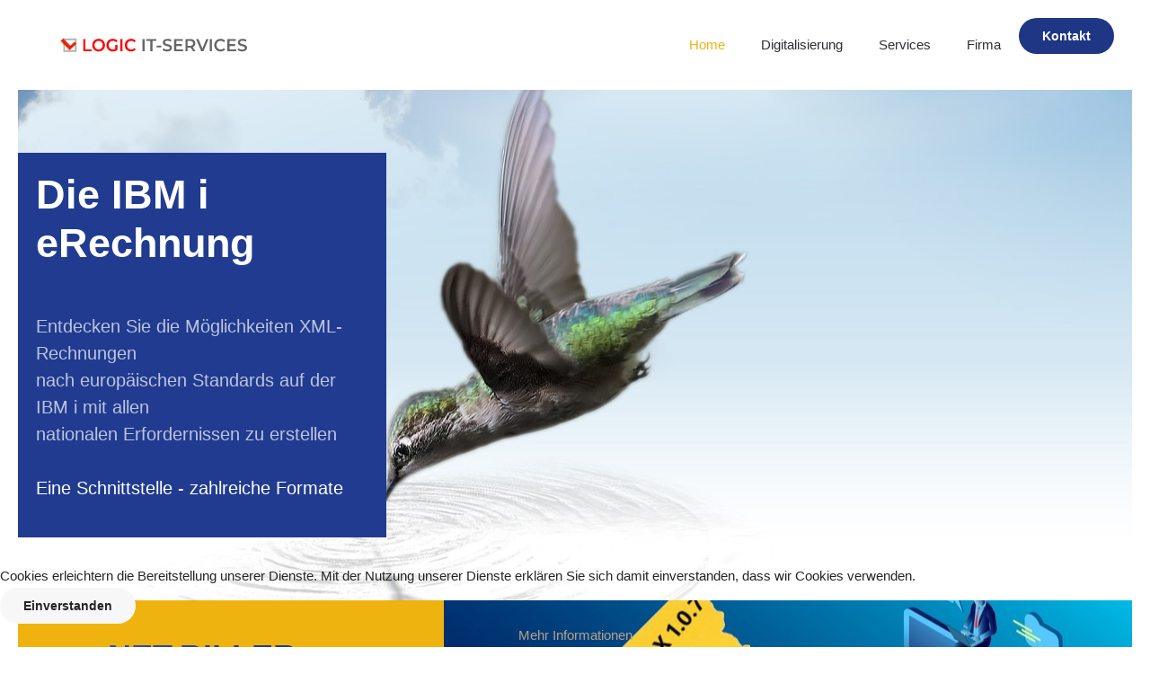

--- FILE ---
content_type: text/html; charset=utf-8
request_url: https://www.logic.ch/
body_size: 5032
content:
<!DOCTYPE html>
<html lang="de-ch" dir="ltr" vocab="http://schema.org/">
    <head>
	<!-- Optimised with Easy Frontend SEO Free - Kubik-Rubik Joomla! Extensions - https://kubik-rubik.de/efseo-easy-frontend-seo -->
        <meta http-equiv="X-UA-Compatible" content="IE=edge">
        <meta name="viewport" content="width=device-width, initial-scale=1">
        <link rel="shortcut icon" href="/favicon.ico">
        <link rel="apple-touch-icon-precomposed" href="/templates/yootheme/vendor/yootheme/theme/platforms/joomla/assets/images/apple-touch-icon.png">
        <meta charset="utf-8" />
	<base href="https://www.logic.ch/" />
	<meta name="keywords" content="Logic, IBM, ProfoundUI, Services, AS400, Digitalisierung, NET:Biller, eInvoice, eBill, Modernisierung, Programmierung, Schulung, Greenscreen, RPG, SQL, Javascript, Node.js" />
	<meta name="robots" content="index, follow" />
	<meta name="description" content="Logic IT-Services erbringt Dienstleistungen im IBM i Umfeld. Sie umfassen nebst klassischen Entwicklungsaufgaben auch Modernisierung von Altanwendungen mit ProfoundUI und RPG free Format auch Services im eBilling und Digitalisierungsumfeld." />
	<meta name="generator" content="Joomla! - Open Source Content Management" />
	<title>LOGIC IT-SERVICES - Home</title>
	<link href="/favicon.ico" rel="shortcut icon" type="image/vnd.microsoft.icon" />
	<link href="/plugins/system/cookiehint/css/style.css?b22d088054a2c14610aa651a10fc62f9" rel="stylesheet" />
	<link href="/templates/yootheme/css/theme.css?v=1655464922" rel="stylesheet" id="theme-style-css" />
	<style>
#redim-cookiehint-bottom {position: fixed; z-index: 99999; left: 0px; right: 0px; bottom: 0px; top: auto !important;}
	</style>
	<script src="/media/jui/js/jquery.min.js?b22d088054a2c14610aa651a10fc62f9"></script>
	<script src="/media/jui/js/jquery-noconflict.js?b22d088054a2c14610aa651a10fc62f9"></script>
	<script src="/media/jui/js/jquery-migrate.min.js?b22d088054a2c14610aa651a10fc62f9"></script>
	<script src="/media/jui/js/bootstrap.min.js?b22d088054a2c14610aa651a10fc62f9"></script>
	<script src="https://www.google-analytics.com/analytics.js" defer></script>
	<script src="/templates/yootheme/vendor/assets/uikit/dist/js/uikit.min.js?v=1.9.4"></script>
	<script src="/templates/yootheme/vendor/assets/uikit/dist/js/uikit-icons-morgan-consulting.min.js?v=1.9.4"></script>
	<script src="/templates/yootheme/js/theme.js?v=1.9.4"></script>
	<script>
jQuery(function($){ initTooltips(); $("body").on("subform-row-add", initTooltips); function initTooltips (event, container) { container = container || document;$(container).find(".hasTooltip").tooltip({"html": true,"container": "body"});} });window.ga=window.ga||function(){(ga.q=ga.q||[]).push(arguments)}; ga.l=+new Date; ga('create','UA-1772749-1','auto');  ga('send','pageview');jQuery(function($) {
                    $('span[id^="cloak"] > *').unwrap();
                })
	</script>

    </head>
    <body class="">

                <div class="uk-offcanvas-content">
        
                <div class="tm-page">
            <div class="uk-margin-auto">
        
            <div class="tm-header-mobile uk-hidden@m">
            
<nav class="uk-navbar-container" uk-navbar>

        <div class="uk-navbar-left">

        
                <a class="uk-navbar-toggle" href="#tm-mobile" uk-toggle>
            <div uk-navbar-toggle-icon></div>
                    </a>
        
        
    </div>
    
        <div class="uk-navbar-center">
        <a class="uk-navbar-item uk-logo" href="https://www.logic.ch">
            <img src="/images/Logo/logo-mobile.svg" class="uk-responsive-height" alt="LOGIC IT-SERVICES">        </a>
    </div>
    
    
</nav>


        <div id="tm-mobile" uk-offcanvas mode="push" overlay>
        <div class="uk-offcanvas-bar">

            <button class="uk-offcanvas-close" type="button" uk-close></button>

            
                
<ul class="uk-nav uk-nav-default">

	<li class="uk-active"><a href="/">Home</a></li>
	<li><a href="/digitalisierung">Digitalisierung</a></li>
	<li><a href="/services">Services</a></li>
	<li><a href="/company">Firma</a></li></ul>

<div class="custom " ><p><a class="uk-button uk-button-secondary" href="/kontakt">Kontakt</a></p></div>


                
        </div>
    </div>

    
    
            </div>

            
            
<div class="tm-header uk-visible@m" uk-header>


        <div uk-sticky media="768" show-on-up animation="uk-animation-slide-top" cls-active="uk-navbar-sticky" sel-target=".uk-navbar-container">
    
        <div class="uk-navbar-container">

            <div class="uk-container uk-container-expand">
                <nav class="uk-navbar" uk-navbar="{&quot;align&quot;:&quot;left&quot;}">

                                        <div class="uk-navbar-left">

                        
<a href="https://www.logic.ch" class="uk-navbar-item uk-logo">
    <img src="/images/Logo/logo.svg" class="uk-responsive-height" alt="LOGIC IT-SERVICES"></a>

                        
                    </div>
                    
                    
                                        <div class="uk-navbar-right">

                                                    
<ul class="uk-navbar-nav">

	<li class="uk-active"><a href="/">Home</a></li>
	<li><a href="/digitalisierung">Digitalisierung</a></li>
	<li><a href="/services">Services</a></li>
	<li><a href="/company">Firma</a></li></ul>

<div class="custom " ><p><a class="uk-button uk-button-secondary" href="/kontakt">Kontakt</a></p></div>

                        
                        

                    </div>
                    
                </nav>
            </div>

        </div>

        </div>
    




</div>

            

            
            
            

            
<div class="uk-section-default">

        <div style="background-image: url('/images/hummingbird-736890_1920.jpg');" class="uk-background-norepeat uk-background-center-right uk-section">
    
        
        
        
            
                
                    

<div class="uk-grid-margin" uk-grid>
    
<div class="uk-width-large@m">

    
    
<div class="uk-margin-small uk-margin-remove-top uk-margin-remove-bottom uk-width-xlarge uk-margin-auto-left uk-text-left uk-card uk-card-secondary uk-card-small uk-card-body">

    
    
                        
                    

<h3 class="el-title uk-margin uk-h1">
        Die IBM i eRechnung    </h3>



<div class="el-content uk-margin uk-text-lead"><p><br />Entdecken Sie die Möglichkeiten XML-Rechnungen <br />nach europäischen Standards auf der IBM i mit allen <br />nationalen Erfordernissen zu erstellen<br /><br /><span style="color: #ffffff;">Eine Schnittstelle - zahlreiche Formate</span></p></div>

        
        
    
</div>

    
</div>

<div class="uk-width-expand@m">

    
    
<h1>
        <a href="/?view=article&amp;id=52&amp;catid=2" class="uk-link-reset el-link"></a>    </h1>

    
</div>
</div>


                
            
        
        </div>
    
</div>

<div class="uk-section-primary">

        <div style="background-image: url('/images/headers/bill_banner2025.jpg');" class="uk-background-norepeat uk-background-center-right uk-section uk-section-small">
    
        
        
        
            
                                <div class="uk-container">
                
                    

<div class="uk-grid-margin" uk-grid>
    
<div class="uk-width-2-3@m">

    
    
<h2 class="uk-h2">
        <span class="uk-text-background"><strong>NET:BILLER</strong></span>
    </h2>

<div class="uk-margin">
    <h4>eBilling - eOrders für die IBM i<br />Integration von XRechnung bis eOrdine<br />XML-Rechnungsexport oder eOrder Import.</h4></div>

<div class="uk-margin">

    
    
        
            <a class="el-content uk-button uk-button-secondary" href="/digitalisierung">

                
                                        <span uk-icon="cloud-upload"></span>
                    
                    <span class="uk-text-middle">NET:BILLER Information</span>

                    
                
            </a>

            
        
    
    
</div>

    
</div>

<div class="uk-width-expand@m">

    
    
    
</div>
</div>


                                </div>
                
            
        
        </div>
    
</div>

<div class="uk-section-default uk-section" uk-scrollspy="{&quot;target&quot;:&quot;[uk-scrollspy-class]&quot;,&quot;cls&quot;:&quot;uk-animation-slide-top-small&quot;,&quot;delay&quot;:300}">

    
        
        
        
            
                                <div class="uk-container uk-container-large">
                
                    

<div class="uk-grid-small uk-grid-margin-small" uk-grid>
    
<div class="uk-width-1-1@m">

    
    
<div class="uk-margin uk-text-center uk-grid-match uk-child-width-1-1 uk-child-width-1-1@s uk-child-width-1-3@m uk-child-width-1-3@l uk-child-width-1-3@xl uk-grid-divider" uk-grid>

        <div>
<div uk-scrollspy-class class="el-item uk-card uk-card-hover uk-card-small uk-card-body">

        <a href="/digitalisierung" class="el-link uk-position-cover uk-position-z-index uk-margin-remove-adjacent"></a>
    
    
                <img src="/images/icons/cloud.svg" class="el-image" alt>        
                    

<h2 class="el-title uk-margin uk-h4">
        Digitalisierung    </h2>



<div class="el-content uk-margin"><p>Die neuen Herausforderungen von Digitalisierung und Vernetzung.</p></div>

        
        
    
</div>
</div>
        <div>
<div uk-scrollspy-class class="el-item uk-card uk-card-hover uk-card-small uk-card-body">

        <a href="/services" class="el-link uk-position-cover uk-position-z-index uk-margin-remove-adjacent"></a>
    
    
                <img src="/images/icons/connection.svg" class="el-image" alt>        
                    

<h2 class="el-title uk-margin uk-h4">
        Dienstleistungen    </h2>



<div class="el-content uk-margin"><p>Individuelle Dienstleistungsangebote rund um die IBM i.</p></div>

        
        
    
</div>
</div>
    
</div>

    
</div>
</div>


                                </div>
                
            
        
    
</div>

<div class="uk-section-default">

        <div style="background-image: url('/images/Common/IBM-i10.jpg');" class="uk-background-norepeat uk-background-center-right uk-section uk-section-small">
    
        
        
        
            
                
                    
<div class="uk-container uk-grid-margin">

<div uk-grid>
    
<div class="uk-width-large@m">

    
    
<div class="uk-panel">

    
    
                        
                    

<h2 class="el-title uk-margin uk-h2">
        Unsere Kompetenz: <br>IBM i    </h2>



<div class="el-content uk-margin"><p><span style="color: #0000ff;"><strong>Wünschen Sie Zuverlässigkeit und Kontinuität?<br /></strong>Die IBM i ist unsere Profession und Leidenschaft.</span></p>
<p> </p></div>

        
        
    
</div>

    
</div>

<div class="uk-width-expand@m">

    
    
    
</div>
</div>

</div>

                
            
        
        </div>
    
</div>

<div class="uk-section-default uk-section">

    
        
        
        
            
                                <div class="uk-container uk-container-small">
                
                    
<div class="uk-container uk-grid-margin-large">

<div class="uk-grid-large uk-flex-middle" uk-grid>
    
<div class="uk-width-expand@s">

    
    
<div class="uk-margin uk-text-left uk-panel">

    
    
                        
                    

<h2 class="el-title uk-margin uk-h3">
        Wir bieten Ihnen    </h2>



<div class="el-content uk-margin"><p>Eine breite Erfahrung mit IBM i Problemstellungen, Branchenerfahrungen in Logistik und Dienstleistungen. Dank Partnern Dienstleistungen auch im technischen Unterhalt und der Business Intelligence.</p></div>

<p><a href="/services" class="el-link uk-button uk-button-primary">Service-Angebote</a></p>
        
        
    
</div>

    
</div>

<div class="uk-width-expand@s">

    
    
<h3 class="uk-heading-hero uk-text-primary">
        35    </h3>

<h3 class="uk-margin-remove-top uk-h5 uk-text-muted">
        Jahre Erfahrung<br />Software-Entwicklung    </h3>

    
</div>
</div>

</div>

                                </div>
                
            
        
    
</div>

<div class="uk-section-default uk-section uk-padding-remove-vertical">

    
        
        
        
            
                
                    

<div class="uk-grid-collapse" uk-grid>
    
<div class="uk-width-expand@m uk-grid-item-match">

        <div class="uk-tile uk-background-norepeat uk-background-cover uk-background-center-center uk-background-image@m" style="background-image: url('/images/yootheme/home-contact-01.jpg');">
    
    
        </div>
    
</div>

<div class="uk-width-expand@m uk-grid-item-match uk-light">

        <div class="uk-tile uk-tile-large uk-background-norepeat uk-background-cover uk-background-center-center" style="background-image: url('/images/yootheme/home-contact-02.jpg');">
    
    
<h2 class="uk-width-large uk-margin-auto uk-text-left">
        Erhalten Sie eine<br />persönliche Beratung    </h2>

<div class="uk-margin uk-width-large uk-margin-auto">
    <p>Erfahren Sie, was wir für Sie tun können.<br />eBilling, SwissQR-Schnittstelle, Modernisierung oder <br />Unterhalt ihrer HW-/SW-Infrastruktur.</p></div>

<div class="uk-margin-large uk-width-large uk-margin-auto">

        <div class="uk-flex-middle uk-child-width-auto uk-grid-medium" uk-grid>
    
    
                <div class="el-item">
        
            <a class="el-content uk-button uk-button-primary" href="/?view=article&amp;id=19&amp;catid=2">

                                Anfrage senden                
            </a>

            
                </div>
        
    
                <div class="el-item">
        
            <a class="el-content" href="tel:+41 79 440 24 87">

                                +41 79 440 24 87                
            </a>

            
                </div>
        
    
        </div>
    
</div>

        </div>
    
</div>
</div>


                
            
        
    
</div>

<div class="uk-section-default uk-section uk-section-large" uk-scrollspy="{&quot;target&quot;:&quot;[uk-scrollspy-class]&quot;,&quot;cls&quot;:&quot;uk-animation-fade&quot;,&quot;delay&quot;:300}">

    
        
        
        
            
                                <div class="uk-container">
                
                    

<div class="uk-grid-margin" uk-grid>
    
<div class="uk-width-1-1@m">

    
    
<h2 class="uk-margin-large uk-text-center" uk-scrollspy-class>
        <span class="uk-text-primary">Partner</span>    </h2>

<div class="uk-margin uk-grid-match uk-child-width-1-1 uk-child-width-1-2@m" uk-scrollspy-class uk-grid>

        <div>
<div uk-scrollspy-class class="el-item uk-panel">

    
    
        <div class="uk-child-width-expand" uk-grid>
            <div class="uk-width-1-2@m">
                <a href="https://www.ibm.com/de-de/it-infrastructure/power/os/ibm-i" class="el-link"><img src="/images/Partners/IBMRegBPLogo.png" class="el-image" alt></a>            </div>
            <div>

                                    




<div class="el-content uk-margin"><p>Seit Jahren der Hard- und Softwarelieferant, wenn es um Systeme der Reihe IBM i geht.</p></div>

                
            </div>
        </div>

    
</div>
</div>
        <div>
<div uk-scrollspy-class class="el-item uk-panel">

    
    
        <div class="uk-child-width-expand" uk-grid>
            <div class="uk-width-1-2@m">
                <a href="/www.ftsolutions.de" class="el-link"><img src="/images/Partners/FTSolutions.png" class="el-image" alt></a>            </div>
            <div>

                                    




<div class="el-content uk-margin"><p>Geht es um die Integration von Business Intelligence Anbindungen für IBM i Projekte, arbeiten wir gerne mit FT Solutions zusammen, weil sie auch IBM i Anforderungen kennen.</p></div>

                
            </div>
        </div>

    
</div>
</div>
    
</div>

    
</div>
</div>


                                </div>
                
            
        
    
</div>

<div class="uk-section-secondary uk-section">

    
        
        
        
            
                                <div class="uk-container">
                
                    

<div class="uk-grid-large uk-margin-large" uk-grid>
    
<div class="uk-width-expand@m uk-width-1-2@s">

    
    
<h6 class="uk-text-left@s uk-text-center">
        Menü    </h6>

<ul class="uk-text-left@s uk-text-center uk-list">

        <li class="el-item">
    <div class="el-content">
        <a href="/" class="el-link uk-link-muted">Home</a>    </div>
</li>
        <li class="el-item">
    <div class="el-content">
        <a href="/digitalisierung" class="el-link uk-link-muted">Digitalisierung</a>    </div>
</li>
        <li class="el-item">
    <div class="el-content">
        <a href="/?Itemid=125" class="el-link uk-link-muted">Services</a>    </div>
</li>
    
</ul>

    
</div>

<div class="uk-width-expand@m uk-width-1-2@s">

    
    
<h6 class="uk-text-left@s uk-text-center">
        Services    </h6>

<ul class="uk-text-left@s uk-text-center uk-list">

        <li class="el-item">
    <div class="el-content">
        <a href="/services" class="el-link uk-link-muted">Uebersicht IBM i</a>    </div>
</li>
    
</ul>

    
</div>

<div class="uk-width-expand@m uk-width-1-2@s">

    
    
<h6 class="uk-text-left@s uk-text-center">
            </h6>

    
</div>

<div class="uk-width-expand@m uk-width-1-2@s">

    
    
<h6 class="uk-text-left@s uk-text-center">
        LOGIC IT-SERVICES    </h6>

<div class="uk-margin uk-text-left@s uk-text-center uk-text-muted">
    </div>

<h6 class="uk-text-left@s uk-text-center">
        Kontakt    </h6>

<div class="uk-margin">
    <div class="uk-child-width-auto uk-grid-small" uk-grid>

            <div>
            <a uk-icon="icon: mail" href="mailto:info@logic.ch" class="el-link uk-icon-button"></a>
        </div>
            <div>
            <a uk-icon="icon: receiver" href="tel:+41794402487" class="el-link uk-icon-button"></a>
        </div>
    
    </div>
</div>

<h6 class="uk-text-left@s uk-text-center">
        <p>Social Media</p>    </h6>

<div class="uk-margin uk-text-left@s uk-text-center">
    <div class="uk-child-width-auto uk-grid-medium uk-flex-left@s uk-flex-center" uk-grid>

            <div>
            <a uk-icon="icon: linkedin" href="https://www.linkedin.com/company/2425991" target="_blank" class="el-link"></a>
        </div>
    
    </div>
</div>

    
</div>
</div>


                                </div>
                
            
        
    
</div>

            
            

            
<div class="tm-footer uk-section-secondary uk-section uk-section-small" uk-scrollspy="{&quot;target&quot;:&quot;[uk-scrollspy-class]&quot;,&quot;cls&quot;:&quot;uk-animation-slide-left-small&quot;,&quot;delay&quot;:false}">

    
        
        
        
            
                                <div class="uk-container">
                
                    
<div class="uk-container uk-grid-margin">

<div class="uk-flex-middle" uk-grid>
    
<div class="uk-width-auto">

    
    
<div uk-scrollspy-class>

    <ul class="uk-subnav uk-margin-remove-bottom uk-subnav-divider" uk-margin>
                    <li class="el-item">

                                    <a class="el-link" href="/impressum">Impressum</a>
                
            </li>
                    <li class="el-item">

                                    <a class="el-link" href="/datenschutz">Datenschutz</a>
                
            </li>
                    <li class="el-item">

                                    <a class="el-content uk-disabled">(c) 2019 Logic</a>
                
            </li>
            </ul>

</div>

    
</div>

<div class="uk-width-expand">

    
    
<div class="uk-margin-medium uk-text-right">
    <a href="#" uk-totop uk-scroll uk-scrollspy-class title="#"></a>
</div>

    
</div>
</div>

</div>

                                </div>
                
            
        
    
</div>

                    </div>
        </div>
        
                </div>
        
        

    
<div id="redim-cookiehint-bottom">   <div id="redim-cookiehint">     <div class="cookiecontent">   Cookies erleichtern die Bereitstellung unserer Dienste. Mit der Nutzung unserer Dienste erklären Sie sich damit einverstanden, dass wir Cookies verwenden.    </div>     <div class="cookiebuttons">        <a id="cookiehintsubmit" onclick="return cookiehintsubmit(this);" href="https://www.logic.ch/?rCH=2"         class="btn">Einverstanden</a>          <div class="text-center" id="cookiehintinfo">                <a target="_self" href="/datenschutz">Mehr Informationen</a>                      </div>      </div>     <div class="clr"></div>   </div> </div>  <script type="text/javascript">        document.addEventListener("DOMContentLoaded", function(event) {         if (!navigator.cookieEnabled){           document.getElementById('redim-cookiehint-bottom').remove();         }       });        function cookiehintfadeOut(el) {         el.style.opacity = 1;         (function fade() {           if ((el.style.opacity -= .1) < 0) {             el.style.display = "none";           } else {             requestAnimationFrame(fade);           }         })();       }         function cookiehintsubmit(obj) {         document.cookie = 'reDimCookieHint=1; expires=Tue, 24 Feb 2026 23:59:59 GMT;57; path=/';         cookiehintfadeOut(document.getElementById('redim-cookiehint-bottom'));         return true;       }        function cookiehintsubmitno(obj) {         document.cookie = 'reDimCookieHint=-1; expires=0; path=/';         cookiehintfadeOut(document.getElementById('redim-cookiehint-bottom'));         return true;       }  </script>  
</body>
</html>


--- FILE ---
content_type: image/svg+xml
request_url: https://www.logic.ch/images/Logo/logo.svg
body_size: 3347
content:
<?xml version="1.0" encoding="UTF-8" standalone="no"?>
<svg
   xmlns:dc="http://purl.org/dc/elements/1.1/"
   xmlns:cc="http://creativecommons.org/ns#"
   xmlns:rdf="http://www.w3.org/1999/02/22-rdf-syntax-ns#"
   xmlns:svg="http://www.w3.org/2000/svg"
   xmlns="http://www.w3.org/2000/svg"
   xmlns:sodipodi="http://sodipodi.sourceforge.net/DTD/sodipodi-0.dtd"
   xmlns:inkscape="http://www.inkscape.org/namespaces/inkscape"
   width="247.508"
   height="32"
   version="1.1"
   id="svg6124"
   sodipodi:docname="logo.svg"
   inkscape:version="0.92.2 (5c3e80d, 2017-08-06)">
  <metadata
     id="metadata6130">
    <rdf:RDF>
      <cc:Work
         rdf:about="">
        <dc:format>image/svg+xml</dc:format>
        <dc:type
           rdf:resource="http://purl.org/dc/dcmitype/StillImage" />
      </cc:Work>
    </rdf:RDF>
  </metadata>
  <defs
     id="defs6128" />
  <sodipodi:namedview
     pagecolor="#ffffff"
     bordercolor="#666666"
     borderopacity="1"
     objecttolerance="10"
     gridtolerance="10"
     guidetolerance="10"
     inkscape:pageopacity="0"
     inkscape:pageshadow="2"
     inkscape:window-width="1920"
     inkscape:window-height="1017"
     id="namedview6126"
     showgrid="false"
     inkscape:zoom="1.4140957"
     inkscape:cx="120.92533"
     inkscape:cy="16"
     inkscape:window-x="-8"
     inkscape:window-y="-8"
     inkscape:window-maximized="1"
     inkscape:current-layer="text6170" />
  <g
     id="g6320">
    <g
       aria-label="LOGIC"
       transform="scale(0.97707041,1.0234677)"
       style="font-style:normal;font-variant:normal;font-weight:500;font-stretch:normal;font-size:19.1047287px;line-height:1.25;font-family:Montserrat;-inkscape-font-specification:'Montserrat, Medium';font-variant-ligatures:normal;font-variant-caps:normal;font-variant-numeric:normal;font-feature-settings:normal;text-align:start;letter-spacing:0px;word-spacing:0px;writing-mode:lr-tb;text-anchor:start;fill:#000000;fill-opacity:1;stroke:none;stroke-width:1.02346766"
       id="text6166">
      <path
         d="m 33.290622,22.55077 h 9.475946 V 20.44925 H 35.774237 V 9.1774597 h -2.483615 z"
         style="font-style:normal;font-variant:normal;font-weight:600;font-stretch:normal;font-family:Montserrat;-inkscape-font-specification:'Montserrat Semi-Bold';fill:#ff0000;stroke-width:1.02346766"
         id="path6322"
         inkscape:connector-curvature="0" />
      <path
         d="m 50.732045,22.741817 c 4.145726,0 7.202483,-2.903919 7.202483,-6.877702 0,-3.973784 -3.056757,-6.8777026 -7.202483,-6.8777026 -4.145726,0 -7.202483,2.9230236 -7.202483,6.8777026 0,3.954679 3.056757,6.877702 7.202483,6.877702 z m 0,-2.177939 c -2.693767,0 -4.699763,-1.967787 -4.699763,-4.699763 0,-2.731976 2.005996,-4.699763 4.699763,-4.699763 2.693767,0 4.699763,1.967787 4.699763,4.699763 0,2.731976 -2.005996,4.699763 -4.699763,4.699763 z"
         style="font-style:normal;font-variant:normal;font-weight:600;font-stretch:normal;font-family:Montserrat;-inkscape-font-specification:'Montserrat Semi-Bold';fill:#ff0000;stroke-width:1.02346766"
         id="path6324"
         inkscape:connector-curvature="0" />
      <path
         d="m 69.69916,19.876108 c -0.859712,0.496723 -1.795844,0.68777 -2.751081,0.68777 -2.827499,0 -4.833496,-1.986892 -4.833496,-4.699763 0,-2.770186 2.005997,-4.699763 4.852601,-4.699763 1.432855,0 2.636453,0.477618 3.687213,1.528378 l 1.566587,-1.528378 C 70.960072,9.7314968 69.087809,8.9864124 66.852556,8.9864124 c -4.183936,0 -7.240692,2.8848136 -7.240692,6.8777026 0,3.992888 3.056756,6.877702 7.202482,6.877702 1.891368,0 3.840051,-0.573142 5.234696,-1.700321 V 15.711277 H 69.69916 Z"
         style="font-style:normal;font-variant:normal;font-weight:600;font-stretch:normal;font-family:Montserrat;-inkscape-font-specification:'Montserrat Semi-Bold';fill:#ff0000;stroke-width:1.02346766"
         id="path6326"
         inkscape:connector-curvature="0" />
      <path
         d="m 75.306098,22.55077 h 2.483615 V 9.1774597 h -2.483615 z"
         style="font-style:normal;font-variant:normal;font-weight:600;font-stretch:normal;font-family:Montserrat;-inkscape-font-specification:'Montserrat Semi-Bold';fill:#ff0000;stroke-width:1.02346766"
         id="path6328"
         inkscape:connector-curvature="0" />
      <path
         d="m 87.578199,22.741817 c 2.197044,0 4.069307,-0.783294 5.311115,-2.235253 l -1.604798,-1.528378 c -0.974341,1.069864 -2.177939,1.585692 -3.572584,1.585692 -2.770185,0 -4.776182,-1.948682 -4.776182,-4.699763 0,-2.751081 2.005997,-4.699763 4.776182,-4.699763 1.394645,0 2.598243,0.515827 3.572584,1.566587 l 1.604798,-1.509273 c -1.241808,-1.4519597 -3.114071,-2.2352536 -5.29201,-2.2352536 -4.107517,0 -7.164273,2.8848136 -7.164273,6.8777026 0,3.992888 3.056756,6.877702 7.145168,6.877702 z"
         style="font-style:normal;font-variant:normal;font-weight:600;font-stretch:normal;font-family:Montserrat;-inkscape-font-specification:'Montserrat Semi-Bold';fill:#ff0000;stroke-width:1.02346766"
         id="path6330"
         inkscape:connector-curvature="0" />
    </g>
    <g
       aria-label="IT-SERVICES"
       transform="scale(0.97707041,1.0234677)"
       style="font-style:normal;font-variant:normal;font-weight:500;font-stretch:normal;font-size:19.1047287px;line-height:1.25;font-family:Montserrat;-inkscape-font-specification:'Montserrat, Medium';font-variant-ligatures:normal;font-variant-caps:normal;font-variant-numeric:normal;font-feature-settings:normal;text-align:start;letter-spacing:0px;word-spacing:0px;writing-mode:lr-tb;text-anchor:start;fill:#000000;fill-opacity:1;stroke:none;stroke-width:1.02346766"
       id="text6170">
      <path
         d="m 100.47607,22.55077 h 2.48361 V 9.1774597 h -2.48361 z"
         style="font-style:normal;font-variant:normal;font-weight:600;font-stretch:normal;font-family:Montserrat;-inkscape-font-specification:'Montserrat Semi-Bold';fill:#666666;stroke-width:1.02346766"
         id="path6333"
         inkscape:connector-curvature="0" />
      <path
         d="m 109.27111,22.55077 h 2.48361 V 11.27898 h 4.4323 V 9.1774597 H 104.83881 V 11.27898 h 4.4323 z"
         style="font-style:normal;font-variant:normal;font-weight:600;font-stretch:normal;font-family:Montserrat;-inkscape-font-specification:'Montserrat Semi-Bold';fill:#666666;stroke-width:1.02346766"
         id="path6335"
         inkscape:connector-curvature="0" />
      <path
         d="m 116.63419,18.233101 h 5.2538 v -1.986892 h -5.2538 z"
         style="font-style:normal;font-variant:normal;font-weight:600;font-stretch:normal;font-family:Montserrat;-inkscape-font-specification:'Montserrat Semi-Bold';fill:#666666;stroke-width:1.02346766"
         id="path6337"
         inkscape:connector-curvature="0" />
      <path
         d="m 128.57733,22.741817 c 3.66811,0 5.40664,-1.834054 5.40664,-3.973783 0,-4.909916 -7.92846,-3.056757 -7.92846,-5.903362 0,-1.01255 0.8406,-1.814949 2.90391,-1.814949 1.16539,0 2.48362,0.343885 3.68722,1.05076 l 0.78329,-1.929577 c -1.16539,-0.7641895 -2.8466,-1.1844936 -4.4514,-1.1844936 -3.66811,0 -5.38753,1.8340536 -5.38753,3.9928886 0,4.967229 7.94756,3.075861 7.94756,5.960675 0,0.993446 -0.87881,1.73853 -2.96123,1.73853 -1.64301,0 -3.34333,-0.611351 -4.41319,-1.471064 l -0.85972,1.929578 c 1.10808,0.955236 3.19049,1.604797 5.27291,1.604797 z"
         style="font-style:normal;font-variant:normal;font-weight:600;font-stretch:normal;font-family:Montserrat;-inkscape-font-specification:'Montserrat Semi-Bold';fill:#666666;stroke-width:1.02346766"
         id="path6339"
         inkscape:connector-curvature="0" />
      <path
         d="m 138.9303,20.468354 v -3.687212 h 6.4574 v -2.044206 h -6.4574 v -3.477061 h 7.27891 V 9.1774597 h -9.76252 V 22.55077 h 10.02998 v -2.082416 z"
         style="font-style:normal;font-variant:normal;font-weight:600;font-stretch:normal;font-family:Montserrat;-inkscape-font-specification:'Montserrat Semi-Bold';fill:#666666;stroke-width:1.02346766"
         id="path6341"
         inkscape:connector-curvature="0" />
      <path
         d="m 160.66999,22.55077 -3.07586,-4.394088 c 1.81495,-0.706875 2.84661,-2.197044 2.84661,-4.222145 0,-2.961233 -2.17794,-4.7570773 -5.69321,-4.7570773 h -5.50217 V 22.55077 h 2.48362 v -3.897365 h 3.01855 c 0.17194,0 0.34388,0 0.51582,-0.0191 l 2.73198,3.91647 z m -2.73197,-8.616233 c 0,1.681216 -1.12718,2.674662 -3.30512,2.674662 h -2.90392 V 11.27898 h 2.90392 c 2.17794,0 3.30512,0.974341 3.30512,2.655557 z"
         style="font-style:normal;font-variant:normal;font-weight:600;font-stretch:normal;font-family:Montserrat;-inkscape-font-specification:'Montserrat Semi-Bold';fill:#666666;stroke-width:1.02346766"
         id="path6343"
         inkscape:connector-curvature="0" />
      <path
         d="m 172.94418,9.1774597 -4.48961,10.3165533 -4.4514,-10.3165533 h -2.69377 l 5.84605,13.3733103 h 2.4454 L 175.4278,9.1774597 Z"
         style="font-style:normal;font-variant:normal;font-weight:600;font-stretch:normal;font-family:Montserrat;-inkscape-font-specification:'Montserrat Semi-Bold';fill:#666666;stroke-width:1.02346766"
         id="path6345"
         inkscape:connector-curvature="0" />
      <path
         d="m 176.82035,22.55077 h 2.48361 V 9.1774597 h -2.48361 z"
         style="font-style:normal;font-variant:normal;font-weight:600;font-stretch:normal;font-family:Montserrat;-inkscape-font-specification:'Montserrat Semi-Bold';fill:#666666;stroke-width:1.02346766"
         id="path6347"
         inkscape:connector-curvature="0" />
      <path
         d="m 189.09245,22.741817 c 2.19704,0 4.06931,-0.783294 5.31112,-2.235253 l -1.6048,-1.528378 c -0.97434,1.069864 -2.17794,1.585692 -3.57259,1.585692 -2.77018,0 -4.77618,-1.948682 -4.77618,-4.699763 0,-2.751081 2.006,-4.699763 4.77618,-4.699763 1.39465,0 2.59825,0.515827 3.57259,1.566587 l 1.6048,-1.509273 c -1.24181,-1.4519597 -3.11408,-2.2352536 -5.29201,-2.2352536 -4.10752,0 -7.16428,2.8848136 -7.16428,6.8777026 0,3.992888 3.05676,6.877702 7.14517,6.877702 z"
         style="font-style:normal;font-variant:normal;font-weight:600;font-stretch:normal;font-family:Montserrat;-inkscape-font-specification:'Montserrat Semi-Bold';fill:#666666;stroke-width:1.02346766"
         id="path6349"
         inkscape:connector-curvature="0" />
      <path
         d="m 199.26692,20.468354 v -3.687212 h 6.45739 v -2.044206 h -6.45739 v -3.477061 h 7.2789 V 9.1774597 H 196.7833 V 22.55077 h 10.02998 v -2.082416 z"
         style="font-style:normal;font-variant:normal;font-weight:600;font-stretch:normal;font-family:Montserrat;-inkscape-font-specification:'Montserrat Semi-Bold';fill:#666666;stroke-width:1.02346766"
         id="path6351"
         inkscape:connector-curvature="0" />
      <path
         d="m 213.7277,22.741817 c 3.66811,0 5.40664,-1.834054 5.40664,-3.973783 0,-4.909916 -7.92846,-3.056757 -7.92846,-5.903362 0,-1.01255 0.84061,-1.814949 2.90392,-1.814949 1.16539,0 2.48361,0.343885 3.68721,1.05076 l 0.78329,-1.929577 c -1.16538,-0.7641895 -2.8466,-1.1844936 -4.4514,-1.1844936 -3.66811,0 -5.38753,1.8340536 -5.38753,3.9928886 0,4.967229 7.94757,3.075861 7.94757,5.960675 0,0.993446 -0.87882,1.73853 -2.96124,1.73853 -1.643,0 -3.34332,-0.611351 -4.41319,-1.471064 l -0.85971,1.929578 c 1.10807,0.955236 3.19049,1.604797 5.2729,1.604797 z"
         style="font-style:normal;font-variant:normal;font-weight:600;font-stretch:normal;font-family:Montserrat;-inkscape-font-specification:'Montserrat Semi-Bold';fill:#666666;stroke-width:1.02346766"
         id="path6353"
         inkscape:connector-curvature="0" />
    </g>
    <g
       transform="matrix(0.04476177,0,0,0.04633698,39.529338,-8.0139821)"
       id="g6102">
      <path
         inkscape:connector-curvature="0"
         id="rect4170"
         d="m -629.69458,382.46472 h 286.31125 v 282.61484 h -286.31125 z"
         style="opacity:1;fill:none;fill-opacity:1;fill-rule:nonzero;stroke:#b3b3b3;stroke-width:41.746521;stroke-linecap:square;stroke-linejoin:miter;stroke-miterlimit:23;stroke-dasharray:none;stroke-opacity:1" />
      <g
         id="text4142"
         style="color:#000000;font-style:normal;font-variant:normal;font-weight:bold;font-stretch:normal;font-size:11.434021px;line-height:0%;font-family:Roboto;-inkscape-font-specification:'Roboto Bold';text-indent:0;text-align:start;text-decoration:none;text-decoration-line:none;text-decoration-style:solid;text-decoration-color:#000000;letter-spacing:0px;word-spacing:0px;text-transform:none;writing-mode:lr-tb;direction:ltr;baseline-shift:baseline;text-anchor:start;white-space:normal;clip-rule:nonzero;display:inline;overflow:visible;visibility:visible;opacity:1;isolation:auto;mix-blend-mode:normal;color-interpolation:sRGB;color-interpolation-filters:linearRGB;solid-color:#000000;solid-opacity:1;fill:#e92200;fill-opacity:1;fill-rule:nonzero;stroke:#e92200;stroke-width:10.97795677;stroke-linecap:round;stroke-linejoin:miter;stroke-miterlimit:4;stroke-dasharray:none;stroke-dashoffset:0;stroke-opacity:1;color-rendering:auto;image-rendering:auto;shape-rendering:auto;text-rendering:auto;enable-background:accumulate"
         transform="matrix(0.74493793,-0.66693419,0.70881611,0.70779898,0,0)"
         aria-label="L">
        <path
           inkscape:connector-curvature="0"
           id="path6105"
           style="font-size:418.20791626px;line-height:1.25;fill:#e92200;fill-opacity:1;fill-rule:nonzero;stroke:#e92200;stroke-width:10.97795677;stroke-linejoin:miter;stroke-miterlimit:4;stroke-dasharray:none;stroke-opacity:1"
           d="m -800.39199,-159.11504 h 78.61819 V 86.337065 h 138.04129 v 59.423095 h -216.65948 z" />
      </g>
    </g>
  </g>
  <flowRoot
     xml:space="preserve"
     id="flowRoot6156"
     style="fill:black;fill-opacity:1;stroke:none;font-family:Montserrat;font-style:normal;font-weight:normal;font-size:18.66666667px;line-height:1.25;letter-spacing:0px;word-spacing:0px;-inkscape-font-specification:'Montserrat, Normal';font-stretch:normal;font-variant:normal;text-anchor:start;text-align:start;writing-mode:lr;font-variant-ligatures:normal;font-variant-caps:normal;font-variant-numeric:normal;font-feature-settings:normal;"><flowRegion
       id="flowRegion6158"
       style="-inkscape-font-specification:'Montserrat, Normal';font-family:Montserrat;font-weight:normal;font-style:normal;font-stretch:normal;font-variant:normal;font-size:18.66666667px;text-anchor:start;text-align:start;writing-mode:lr;font-variant-ligatures:normal;font-variant-caps:normal;font-variant-numeric:normal;font-feature-settings:normal;"><rect
         id="rect6160"
         width="159.11229"
         height="50.208763"
         x="32.529621"
         y="-70.539024"
         style="-inkscape-font-specification:'Montserrat, Normal';font-family:Montserrat;font-weight:normal;font-style:normal;font-stretch:normal;font-variant:normal;font-size:18.66666667px;text-anchor:start;text-align:start;writing-mode:lr;font-variant-ligatures:normal;font-variant-caps:normal;font-variant-numeric:normal;font-feature-settings:normal;" /></flowRegion><flowPara
       id="flowPara6162"></flowPara></flowRoot></svg>


--- FILE ---
content_type: text/plain
request_url: https://www.google-analytics.com/j/collect?v=1&_v=j102&a=1520806608&t=pageview&_s=1&dl=https%3A%2F%2Fwww.logic.ch%2F&ul=en-us%40posix&dt=LOGIC%20IT-SERVICES%20-%20Home&sr=1280x720&vp=1280x720&_u=IEBAAEABAAAAACAAI~&jid=377720714&gjid=1865291077&cid=870324499.1769333217&tid=UA-1772749-1&_gid=19226708.1769333217&_r=1&_slc=1&z=492292569
body_size: -449
content:
2,cG-SFWSC9SYDC

--- FILE ---
content_type: image/svg+xml
request_url: https://www.logic.ch/images/Logo/logo-mobile.svg
body_size: 2117
content:
<?xml version="1.0" encoding="UTF-8" standalone="no"?>
<svg
   xmlns:dc="http://purl.org/dc/elements/1.1/"
   xmlns:cc="http://creativecommons.org/ns#"
   xmlns:rdf="http://www.w3.org/1999/02/22-rdf-syntax-ns#"
   xmlns:svg="http://www.w3.org/2000/svg"
   xmlns="http://www.w3.org/2000/svg"
   xmlns:sodipodi="http://sodipodi.sourceforge.net/DTD/sodipodi-0.dtd"
   xmlns:inkscape="http://www.inkscape.org/namespaces/inkscape"
   width="80"
   height="17"
   version="1.1"
   id="svg6372"
   sodipodi:docname="logo-mobile.svg"
   inkscape:version="0.92.2 (5c3e80d, 2017-08-06)">
  <metadata
     id="metadata6378">
    <rdf:RDF>
      <cc:Work
         rdf:about="">
        <dc:format>image/svg+xml</dc:format>
        <dc:type
           rdf:resource="http://purl.org/dc/dcmitype/StillImage" />
        <dc:title></dc:title>
      </cc:Work>
    </rdf:RDF>
  </metadata>
  <defs
     id="defs6376" />
  <sodipodi:namedview
     pagecolor="#ffffff"
     bordercolor="#666666"
     borderopacity="1"
     objecttolerance="10"
     gridtolerance="10"
     guidetolerance="10"
     inkscape:pageopacity="0"
     inkscape:pageshadow="2"
     inkscape:window-width="1920"
     inkscape:window-height="1017"
     id="namedview6374"
     showgrid="false"
     inkscape:zoom="6.4614987"
     inkscape:cx="27.0835"
     inkscape:cy="22.190514"
     inkscape:window-x="-8"
     inkscape:window-y="-8"
     inkscape:window-maximized="1"
     inkscape:current-layer="svg6372" />
  <g
     id="g6488"
     transform="translate(0,-15)">
    <g
       transform="translate(20.4)"
       id="text6382"
       style="font-style:normal;font-weight:normal;font-size:40px;line-height:1.25;font-family:sans-serif;letter-spacing:0px;word-spacing:0px;fill:#ff0000;fill-opacity:1;stroke:none"
       aria-label="LOGIC">
      <path
         inkscape:connector-curvature="0"
         id="path6423"
         style="font-style:normal;font-variant:normal;font-weight:600;font-stretch:normal;font-size:18.66666603px;font-family:Montserrat;-inkscape-font-specification:'Montserrat, Semi-Bold';font-variant-ligatures:normal;font-variant-caps:normal;font-variant-numeric:normal;font-feature-settings:normal;text-align:start;writing-mode:lr-tb;text-anchor:start;fill:#ff0000"
         d="M 0.86200003,30.91666 H 10.120666 V 28.863327 H 3.2886666 V 17.849994 H 0.86200003 Z" />
      <path
         inkscape:connector-curvature="0"
         id="path6425"
         style="font-style:normal;font-variant:normal;font-weight:600;font-stretch:normal;font-size:18.66666603px;font-family:Montserrat;-inkscape-font-specification:'Montserrat, Semi-Bold';font-variant-ligatures:normal;font-variant-caps:normal;font-variant-numeric:normal;font-feature-settings:normal;text-align:start;writing-mode:lr-tb;text-anchor:start;fill:#ff0000"
         d="m 17.9035,31.103327 c 4.050666,0 7.037333,-2.837333 7.037333,-6.72 0,-3.882666 -2.986667,-6.72 -7.037333,-6.72 -4.050667,0 -7.037333,2.856 -7.037333,6.72 0,3.864 2.986666,6.72 7.037333,6.72 z m 0,-2.128 c -2.632,0 -4.592,-1.922667 -4.592,-4.592 0,-2.669333 1.96,-4.592 4.592,-4.592 2.632,0 4.592,1.922667 4.592,4.592 0,2.669333 -1.96,4.592 -4.592,4.592 z" />
      <path
         inkscape:connector-curvature="0"
         id="path6427"
         style="font-style:normal;font-variant:normal;font-weight:600;font-stretch:normal;font-size:18.66666603px;font-family:Montserrat;-inkscape-font-specification:'Montserrat, Semi-Bold';font-variant-ligatures:normal;font-variant-caps:normal;font-variant-numeric:normal;font-feature-settings:normal;text-align:start;writing-mode:lr-tb;text-anchor:start;fill:#ff0000"
         d="m 36.435707,28.303327 c -0.84,0.485333 -1.754666,0.672 -2.687999,0.672 -2.762667,0 -4.722667,-1.941333 -4.722667,-4.592 0,-2.706666 1.96,-4.592 4.741333,-4.592 1.4,0 2.576,0.466667 3.602667,1.493334 l 1.530666,-1.493334 c -1.232,-1.4 -3.061333,-2.128 -5.245333,-2.128 -4.088,0 -7.074666,2.818667 -7.074666,6.72 0,3.901333 2.986666,6.72 7.037333,6.72 1.848,0 3.752,-0.56 5.114666,-1.661333 v -5.208 h -2.296 z" />
      <path
         inkscape:connector-curvature="0"
         id="path6429"
         style="font-style:normal;font-variant:normal;font-weight:600;font-stretch:normal;font-size:18.66666603px;font-family:Montserrat;-inkscape-font-specification:'Montserrat, Semi-Bold';font-variant-ligatures:normal;font-variant-caps:normal;font-variant-numeric:normal;font-feature-settings:normal;text-align:start;writing-mode:lr-tb;text-anchor:start;fill:#ff0000"
         d="m 41.914082,30.91666 h 2.426667 V 17.849994 h -2.426667 z" />
      <path
         inkscape:connector-curvature="0"
         id="path6431"
         style="font-style:normal;font-variant:normal;font-weight:600;font-stretch:normal;font-size:18.66666603px;font-family:Montserrat;-inkscape-font-specification:'Montserrat, Semi-Bold';font-variant-ligatures:normal;font-variant-caps:normal;font-variant-numeric:normal;font-feature-settings:normal;text-align:start;writing-mode:lr-tb;text-anchor:start;fill:#ff0000"
         d="m 53.904789,31.103327 c 2.146667,0 3.976,-0.765333 5.189333,-2.184 l -1.568,-1.493333 c -0.952,1.045333 -2.128,1.549333 -3.490666,1.549333 -2.706667,0 -4.666667,-1.904 -4.666667,-4.592 0,-2.688 1.96,-4.592 4.666667,-4.592 1.362666,0 2.538666,0.504 3.490666,1.530667 l 1.568,-1.474667 c -1.213333,-1.418666 -3.042666,-2.184 -5.170666,-2.184 -4.013334,0 -7,2.818667 -7,6.72 0,3.901333 2.986666,6.72 6.981333,6.72 z" />
    </g>
    <g
       id="g6102"
       transform="matrix(0.04300717,0,0,0.0438385,31.235368,1.1528573)">
      <path
         style="opacity:1;fill:none;fill-opacity:1;fill-rule:nonzero;stroke:#b3b3b3;stroke-width:41.746521;stroke-linecap:square;stroke-linejoin:miter;stroke-miterlimit:23;stroke-dasharray:none;stroke-opacity:1"
         d="m -629.69458,382.46472 h 286.31125 v 282.61484 h -286.31125 z"
         id="rect4170"
         inkscape:connector-curvature="0" />
      <g
         aria-label="L"
         transform="matrix(0.74493793,-0.66693419,0.70881611,0.70779898,0,0)"
         style="color:#000000;font-style:normal;font-variant:normal;font-weight:bold;font-stretch:normal;font-size:11.434021px;line-height:0%;font-family:Roboto;-inkscape-font-specification:'Roboto Bold';text-indent:0;text-align:start;text-decoration:none;text-decoration-line:none;text-decoration-style:solid;text-decoration-color:#000000;letter-spacing:0px;word-spacing:0px;text-transform:none;writing-mode:lr-tb;direction:ltr;baseline-shift:baseline;text-anchor:start;white-space:normal;clip-rule:nonzero;display:inline;overflow:visible;visibility:visible;opacity:1;isolation:auto;mix-blend-mode:normal;color-interpolation:sRGB;color-interpolation-filters:linearRGB;solid-color:#000000;solid-opacity:1;fill:#e92200;fill-opacity:1;fill-rule:nonzero;stroke:#e92200;stroke-width:10.97795677;stroke-linecap:round;stroke-linejoin:miter;stroke-miterlimit:4;stroke-dasharray:none;stroke-dashoffset:0;stroke-opacity:1;color-rendering:auto;image-rendering:auto;shape-rendering:auto;text-rendering:auto;enable-background:accumulate"
         id="text4142">
        <path
           d="m -800.39199,-159.11504 h 78.61819 V 86.337065 h 138.04129 v 59.423095 h -216.65948 z"
           style="font-size:418.20791626px;line-height:1.25;fill:#e92200;fill-opacity:1;fill-rule:nonzero;stroke:#e92200;stroke-width:10.97795677;stroke-linejoin:miter;stroke-miterlimit:4;stroke-dasharray:none;stroke-opacity:1"
           id="path6105"
           inkscape:connector-curvature="0" />
      </g>
    </g>
  </g>
</svg>


--- FILE ---
content_type: image/svg+xml
request_url: https://www.logic.ch/images/icons/connection.svg
body_size: 1488
content:
<?xml version="1.0" encoding="UTF-8" standalone="no"?>
<!-- Generator: Adobe Illustrator 19.0.0, SVG Export Plug-In . SVG Version: 6.00 Build 0)  -->

<svg
   xmlns:dc="http://purl.org/dc/elements/1.1/"
   xmlns:cc="http://creativecommons.org/ns#"
   xmlns:rdf="http://www.w3.org/1999/02/22-rdf-syntax-ns#"
   xmlns:svg="http://www.w3.org/2000/svg"
   xmlns="http://www.w3.org/2000/svg"
   xmlns:sodipodi="http://sodipodi.sourceforge.net/DTD/sodipodi-0.dtd"
   xmlns:inkscape="http://www.inkscape.org/namespaces/inkscape"
   version="1.1"
   id="Layer_1"
   x="0px"
   y="0px"
   viewBox="0 0 56.897824 59.999997"
   xml:space="preserve"
   sodipodi:docname="connection.svg"
   width="56.897823"
   height="59.999996"
   inkscape:version="0.92.4 (5da689c313, 2019-01-14)"><metadata
   id="metadata50"><rdf:RDF><cc:Work
       rdf:about=""><dc:format>image/svg+xml</dc:format><dc:type
         rdf:resource="http://purl.org/dc/dcmitype/StillImage" /><dc:title /></cc:Work></rdf:RDF></metadata><defs
   id="defs48">
	

		
		
		
		
		
		
	</defs><sodipodi:namedview
   pagecolor="#ffffff"
   bordercolor="#666666"
   borderopacity="1"
   objecttolerance="10"
   gridtolerance="10"
   guidetolerance="10"
   inkscape:pageopacity="0"
   inkscape:pageshadow="2"
   inkscape:window-width="954"
   inkscape:window-height="686"
   id="namedview46"
   showgrid="false"
   inkscape:zoom="0.48420189"
   inkscape:cx="153.53552"
   inkscape:cy="30.000002"
   inkscape:window-x="0"
   inkscape:window-y="0"
   inkscape:window-maximized="0"
   inkscape:current-layer="g854" />















<g
   id="g894"
   transform="translate(-215.25109,-213.7)"><g
     id="g854"><g
       id="g877"
       transform="matrix(0.12310217,0,0,0.12310217,213.7,213.7)"><path
         inkscape:connector-curvature="0"
         d="m 243.6,126.4 v 0 c -32.4,0 -58.7,-26.3 -58.7,-58.7 v 0 C 184.9,35.3 211.2,9 243.6,9 v 0 c 32.4,0 58.7,26.3 58.7,58.7 v 0 c 0,32.4 -26.3,58.7 -58.7,58.7 z"
         style="fill:#ffffff"
         id="XMLID_175_" /><path
         inkscape:connector-curvature="0"
         d="m 243.6,302.4 v 0 c -32.4,0 -58.7,-26.3 -58.7,-58.7 v 0 c 0,-32.4 26.3,-58.7 58.7,-58.7 v 0 c 32.4,0 58.7,26.3 58.7,58.7 v 0 c 0,32.4 -26.3,58.7 -58.7,58.7 z"
         style="fill:#3c92ca"
         id="XMLID_171_" /><path
         inkscape:connector-curvature="0"
         d="m 243.6,478.4 v 0 c -32.4,0 -58.7,-26.3 -58.7,-58.7 v 0 c 0,-32.4 26.3,-58.7 58.7,-58.7 v 0 c 32.4,0 58.7,26.3 58.7,58.7 v 0 c 0,32.4 -26.3,58.7 -58.7,58.7 z"
         style="fill:#ffffff"
         id="XMLID_169_" /><path
         style="fill:#b3b3b3"
         inkscape:connector-curvature="0"
         id="path5"
         d="M 465.7,56.5 H 370.3 L 409,17.8 c 3.5,-3.5 3.5,-9.3 0,-12.8 -3.5,-3.5 -9.3,-3.5 -12.8,0 L 342,59.2 c -1.7,1.7 -2.7,4 -2.7,6.4 0,2.4 1,4.7 2.7,6.4 l 54.2,54.2 c 1.8,1.8 4.1,2.7 6.4,2.7 2.3,0 4.6,-0.9 6.4,-2.7 3.5,-3.5 3.5,-9.3 0,-12.8 L 370.3,74.7 h 86.4 v 336 h -146 C 306.3,377.6 277.9,352 243.6,352 c -37.3,0 -67.7,30.4 -67.7,67.7 0,37.3 30.4,67.7 67.7,67.7 34.3,0 62.7,-25.6 67.1,-58.7 h 155 c 5,0 9.1,-4.1 9.1,-9.1 v -354 c 0,-5.1 -4.1,-9.1 -9.1,-9.1 z M 243.6,469.3 c -27.4,0 -49.6,-22.3 -49.6,-49.6 0,-27.3 22.3,-49.6 49.6,-49.6 27.3,0 49.6,22.3 49.6,49.6 0,27.3 -22.2,49.6 -49.6,49.6 z" /><path
         style="fill:#b3b3b3"
         inkscape:connector-curvature="0"
         id="path7"
         d="m 91.3,361.2 c -3.5,-3.5 -9.3,-3.5 -12.8,0 -3.5,3.5 -3.5,9.3 0,12.8 l 38.7,38.7 H 30.7 v -336 h 145.8 c 4.4,33.1 32.8,58.7 67.1,58.7 37.3,0 67.7,-30.4 67.7,-67.7 C 311.3,30.4 280.9,0 243.6,0 209.3,0 180.9,25.6 176.5,58.7 H 21.7 c -5,0 -9.1,4.1 -9.1,9.1 v 354.1 c 0,5 4.1,9.1 9.1,9.1 h 95.6 l -38.7,38.7 c -3.5,3.5 -3.5,9.3 0,12.8 1.8,1.8 4.1,2.7 6.4,2.7 2.3,0 4.6,-0.9 6.4,-2.7 l 54.2,-54.2 c 1.7,-1.7 2.7,-4 2.7,-6.4 0,-2.4 -1,-4.7 -2.7,-6.4 z M 243.6,18.1 c 27.4,0 49.6,22.3 49.6,49.6 0,27.3 -22.3,49.6 -49.6,49.6 C 216.3,117.3 194,95 194,67.7 194,40.4 216.3,18.1 243.6,18.1 Z" /><path
         style="fill:#b3b3b3"
         inkscape:connector-curvature="0"
         id="path9"
         d="m 243.6,176 c -37.3,0 -67.7,30.4 -67.7,67.7 0,37.3 30.4,67.7 67.7,67.7 37.3,0 67.7,-30.4 67.7,-67.7 C 311.4,206.4 281,176 243.6,176 Z m 0,117.3 c -27.4,0 -49.6,-22.3 -49.6,-49.6 0,-27.3 22.3,-49.6 49.6,-49.6 27.3,0 49.6,22.3 49.6,49.6 0,27.3 -22.2,49.6 -49.6,49.6 z" /><g
         id="g15">
</g><g
         id="g17">
</g><g
         id="g19">
</g><g
         id="g21">
</g><g
         id="g23">
</g><g
         id="g25">
</g><g
         id="g27">
</g><g
         id="g29">
</g><g
         id="g31">
</g><g
         id="g33">
</g><g
         id="g35">
</g><g
         id="g37">
</g><g
         id="g39">
</g><g
         id="g41">
</g><g
         id="g43">
</g></g></g></g>
</svg>

--- FILE ---
content_type: image/svg+xml
request_url: https://www.logic.ch/images/icons/cloud.svg
body_size: 1661
content:
<?xml version="1.0" encoding="UTF-8" standalone="no"?>
<!-- Generator: Adobe Illustrator 19.0.0, SVG Export Plug-In . SVG Version: 6.00 Build 0)  -->

<svg
   xmlns:dc="http://purl.org/dc/elements/1.1/"
   xmlns:cc="http://creativecommons.org/ns#"
   xmlns:rdf="http://www.w3.org/1999/02/22-rdf-syntax-ns#"
   xmlns:svg="http://www.w3.org/2000/svg"
   xmlns="http://www.w3.org/2000/svg"
   xmlns:sodipodi="http://sodipodi.sourceforge.net/DTD/sodipodi-0.dtd"
   xmlns:inkscape="http://www.inkscape.org/namespaces/inkscape"
   version="1.1"
   id="Layer_1"
   x="0px"
   y="0px"
   viewBox="0 0 50.067445 60.000001"
   xml:space="preserve"
   sodipodi:docname="cloud-computing.svg"
   width="50.067444"
   height="60"
   inkscape:version="0.92.4 (5da689c313, 2019-01-14)"><metadata
   id="metadata62"><rdf:RDF><cc:Work
       rdf:about=""><dc:format>image/svg+xml</dc:format><dc:type
         rdf:resource="http://purl.org/dc/dcmitype/StillImage" /><dc:title /></cc:Work></rdf:RDF></metadata><defs
   id="defs60">
	

		
		
		
		
		
		
		
		
		
		
		
	</defs><sodipodi:namedview
   pagecolor="#ffffff"
   bordercolor="#666666"
   borderopacity="1"
   objecttolerance="10"
   gridtolerance="10"
   guidetolerance="10"
   inkscape:pageopacity="0"
   inkscape:pageshadow="2"
   inkscape:window-width="913"
   inkscape:window-height="655"
   id="namedview58"
   showgrid="false"
   inkscape:zoom="0.4823217"
   inkscape:cx="-328.46479"
   inkscape:cy="30.000026"
   inkscape:window-x="0"
   inkscape:window-y="0"
   inkscape:window-maximized="0"
   inkscape:current-layer="g918" />















<g
   id="g918"
   transform="translate(-219.61628,-214.65)"><g
     id="g864"
     transform="matrix(0.12262416,0,0,0.12262416,214.65,214.65)"><circle
       id="XMLID_1326_"
       style="fill:#3c92ca;fill-opacity:1"
       cx="245.60001"
       cy="442.5"
       r="37.799999" /><path
       d="m 124.3,301.9 c 0.2,0 0.3,0 0.5,0 h 229.8 c 0.2,0 0.4,0 0.6,0 25.3,-1.8 48.9,-13.5 66.5,-32.8 17.5,-19.3 27.1,-44 27.1,-69.7 C 448.8,152.1 416.2,110.2 372,99.3 363.3,42.3 314.6,0 256.1,0 213.5,0 174,23.4 153.5,60.3 c -4.5,-1 -9.1,-1.5 -13.8,-1.5 -34.8,0 -63.1,28.3 -63.1,63.1 0,5 0.6,9.9 1.7,14.6 -23.5,16.4 -37.8,43.6 -37.8,72.5 0.1,47.9 38.5,90.4 83.8,92.9 z M 93.7,148.3 c 3.8,-2.2 5.5,-6.9 3.9,-11 -1.8,-4.8 -2.7,-10 -2.7,-15.4 0,-24.8 20.2,-45 45,-45 5.3,0 10.5,0.9 15.3,2.7 4.4,1.6 9.3,-0.4 11.4,-4.6 16.3,-34.6 51.5,-56.9 89.7,-56.9 51.4,0 93.8,38.5 98.7,89.5 0.4,4.1 3.5,7.4 7.5,8.1 39,6.7 68.4,42.6 68.4,83.6 0,43.5 -34.3,81.3 -76.5,84.5 H 125.1 c -36,-2.2 -66.3,-36.3 -66.3,-74.8 0,-24.8 13.3,-48.1 34.9,-60.7 z"
       id="path3"
       inkscape:connector-curvature="0"
       style="fill:#b3b3b3" /><path
       d="m 292.4,442.5 c 0,-22.7 -16.3,-41.7 -37.8,-46 v -46.6 c 0,-5 -4.1,-9.1 -9.1,-9.1 -5,0 -9.1,4.1 -9.1,9.1 v 46.6 c -21.5,4.2 -37.8,23.2 -37.8,46 0,25.8 21,46.8 46.8,46.8 25.8,0 47,-20.9 47,-46.8 z m -75.5,0 c 0,-15.8 12.9,-28.7 28.7,-28.7 15.8,0 28.7,12.9 28.7,28.7 0,15.8 -12.9,28.7 -28.7,28.7 -15.9,0.1 -28.7,-12.8 -28.7,-28.7 z"
       id="path5"
       inkscape:connector-curvature="0"
       style="fill:#b3b3b3" /><path
       d="m 184.9,442.5 c 0,-5 -4.1,-9.1 -9.1,-9.1 -5,0 -9.1,4.1 -9.1,9.1 0,5 4.1,9.1 9.1,9.1 5,0 9.1,-4 9.1,-9.1 z"
       id="path7"
       inkscape:connector-curvature="0"
       style="fill:#b3b3b3" /><path
       d="m 121,442.5 c 0,-5 -4,-9.1 -9.1,-9.1 -5,0 -9.1,4.1 -9.1,9.1 0,5 4.1,9.1 9.1,9.1 5,0 9.1,-4 9.1,-9.1 z"
       id="path9"
       inkscape:connector-curvature="0"
       style="fill:#b3b3b3" /><path
       d="m 134.8,442.5 c 0,5 4.1,9.1 9.1,9.1 5,0 9.1,-4 9.1,-9.1 0,-5 -4,-9.1 -9.1,-9.1 -5,0.1 -9.1,4.1 -9.1,9.1 z"
       id="path11"
       inkscape:connector-curvature="0"
       style="fill:#b3b3b3" /><path
       d="m 73.5,436.1 c -1.7,1.7 -2.6,4 -2.6,6.4 0,2.4 1,4.7 2.6,6.4 1.7,1.7 4,2.7 6.4,2.7 2.4,0 4.7,-1 6.4,-2.7 1.7,-1.7 2.7,-4 2.7,-6.4 0,-2.4 -1,-4.7 -2.7,-6.4 -1.7,-1.7 -4,-2.7 -6.4,-2.7 -2.3,0.1 -4.7,1 -6.4,2.7 z"
       id="path13"
       inkscape:connector-curvature="0"
       style="fill:#b3b3b3" /><path
       d="m 417.6,448.9 c 1.7,-1.7 2.7,-4 2.7,-6.4 0,-2.4 -1,-4.7 -2.7,-6.4 -1.7,-1.7 -4,-2.7 -6.4,-2.7 -2.4,0 -4.7,1 -6.4,2.7 -1.7,1.7 -2.7,4 -2.7,6.4 0,2.4 1,4.7 2.7,6.4 1.7,1.7 4,2.7 6.4,2.7 2.4,0 4.7,-1 6.4,-2.7 z"
       id="path15"
       inkscape:connector-curvature="0"
       style="fill:#b3b3b3" /><path
       d="m 388.3,442.5 c 0,-5 -4,-9.1 -9.1,-9.1 -5,0 -9.1,4.1 -9.1,9.1 0,5 4.1,9.1 9.1,9.1 5,0 9.1,-4 9.1,-9.1 z"
       id="path17"
       inkscape:connector-curvature="0"
       style="fill:#b3b3b3" /><path
       d="m 347.3,451.6 c 5,0 9.1,-4 9.1,-9.1 0,-5 -4,-9.1 -9.1,-9.1 -5,0 -9.1,4.1 -9.1,9.1 0,5.1 4.1,9.1 9.1,9.1 z"
       id="path19"
       inkscape:connector-curvature="0"
       style="fill:#b3b3b3" /><path
       d="m 324.4,442.5 c 0,-5 -4,-9.1 -9.1,-9.1 -5,0 -9,4.1 -9,9.1 0,5 4,9.1 9,9.1 5,0 9.1,-4 9.1,-9.1 z"
       id="path21"
       inkscape:connector-curvature="0"
       style="fill:#b3b3b3" /><g
       id="g27">
</g><g
       id="g29">
</g><g
       id="g31">
</g><g
       id="g33">
</g><g
       id="g35">
</g><g
       id="g37">
</g><g
       id="g39">
</g><g
       id="g41">
</g><g
       id="g43">
</g><g
       id="g45">
</g><g
       id="g47">
</g><g
       id="g49">
</g><g
       id="g51">
</g><g
       id="g53">
</g><g
       id="g55">
</g></g></g>
</svg>